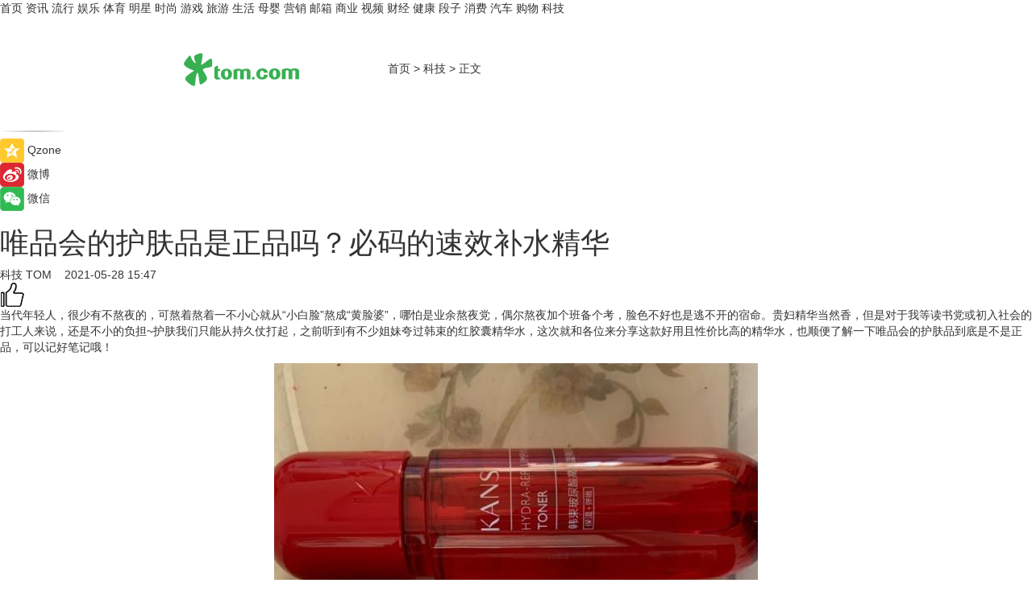

--- FILE ---
content_type: text/html
request_url: https://tech.tom.com/202105/4735454562.html
body_size: 10914
content:
<!DOCTYPE html>
<html xmlns="http://www.w3.org/1999/xhtml"  lang="zh-CN" >

<!-- openCMs sreach -->
<head>
    <meta http-equiv="Content-Type" content="text/html; charset=UTF-8">
	<meta name="viewport" content="width=device-width, initial-scale=1.0">
    <meta http-equiv="X-UA-Compatible" content="IE=edge,chrome=1" >
	<meta name="referrer" content="unsafe-url" />
	<meta name="robots" content="index, follow">
   
    <title> 唯品会的护肤品是正品吗？必码的速效补水精华_TOM科技</title><meta name="Description" content="当代年轻人，很少有不熬夜的，可熬着熬着一不小心就从“小白脸”熬成“黄脸婆”，哪怕是业余熬夜党，偶尔熬夜加个班备个考，脸色不好也是逃不开的宿命。贵妇精华当然香，但是对于我等读书党或初入社会的打工人来说，还是不小的负担~护肤我们只能从持久仗打起，之前听到有不少姐妹夸过韩束的红胶囊精华水，这次就和各位来分享这款好用且性价比高的精华水，也顺便了解一下唯品会的护肤品到底是不是正品，可以记好笔记哦！">
        <meta name="keywords" content="唯品会 护肤品 韩束 补水精华 红胶囊精华水">
        <meta name="Imageurl" content="http://imgs.tom.com/whyz/202105/null/THUMBNAIL2105281421391052317011.jpeg">
        <meta property="og:type" content="article"/>
        <meta property="og:title" content=" 唯品会的护肤品是正品吗？必码的速效补水精华"/>
        <meta property="og:description" content="当代年轻人，很少有不熬夜的，可熬着熬着一不小心就从“小白脸”熬成“黄脸婆”，哪怕是业余熬夜党，偶尔熬夜加个班备个考，脸色不好也是逃不开的宿命。贵妇精华当然香，但是对于我等读书党或初入社会的打工人来说，还是不小的负担~护肤我们只能从持久仗打起，之前听到有不少姐妹夸过韩束的红胶囊精华水，这次就和各位来分享这款好用且性价比高的精华水，也顺便了解一下唯品会的护肤品到底是不是正品，可以记好笔记哦！"/>
        <meta property="og:image" content="http://imgs.tom.com/whyz/202105/null/THUMBNAIL2105281421391052317011.jpeg"/>
        <meta property="og:url" content="https://tech.tom.com/202105/4735454562.html"/>
        <meta property="og:release_date" content="2021-05-28 15:47"/>
    <meta name="applicable-device" content="pc,mobile">
	<link rel="canonical" href="https://tech.tom.com/202105/4735454562.html"/>
    <!--加载图标-->
	   	 <link href="https://www.tom.com/system/modules/my.opencms.news/resources/tom/bootstrap/css/bootstrap.min.css" rel="stylesheet" type="text/css">
   	  <link href="//www.tom.com/system/modules/my.opencms.news/resources/pc/css/newcontent_auto3.css?v=4" rel="stylesheet" type="text/css">
   
	
</head>
<body>
<input  type="hidden"  value ="0" id="sltop"/>
<input  type="hidden"  value ="1056" id="jsonid"/>
<input  type="hidden"  value="/tech/" id="category">
<div class="index_nav">
   <div class="index_nav_child">
<div class="index_nav_left">
<a href="//www.tom.com" title="TOM首页" id="shouye">首页</a>
<a href="//news.tom.com" title="TOM资讯" id="news">资讯</a>
<a href="//popular.tom.com" title="TOM流行" id="popular">流行</a>
<a href="//ent.tom.com" title="TOM娱乐" id="ent" >娱乐</a>
<a href="//sports.tom.com" title="TOM体育" id="sports">体育</a>
<a href="//star.tom.com" title="TOM明星" id="gossip">明星</a>
<a href="//fashion.tom.com" title="TOM时尚" id="fashion">时尚</a>
<a href="//game.tom.cn" title="TOM游戏" target="_blank" id="game">游戏</a>
<a href="//travel.tom.com" id="travel" title="TOM旅游">旅游</a>
<a href="//life.tom.com" title="TOM生活" id="life">生活</a>
<a href="//baby.tom.com" title="TOM母婴" id="baby">母婴</a>
<a href="//marketing.tom.com" title="TOM营销" id="marketing">营销</a>
<a href="//vip.tom.com" title="TOM邮箱" id="mail" target="_blank">邮箱</a>
<a href="//biz.tom.com" id="biz" title="TOM商业">商业</a>
<a href="//v.tom.com" id="tv" target="_blank" title="TOM视频">视频</a>
<a href="//finance.tom.com" id="finance" title="TOM财经">财经</a>
<a href="//health.tom.com" id="health" title="TOM健康">健康</a>
<a href="//joke.tom.com" id="joke" title="TOM段子">段子</a>
<a href="//xiaofei.tom.com" title="TOM消费" id="xiaofei">消费</a>
<a href="//car.tom.com" title="TOM汽车" id="car">汽车</a>
<a href="//www.ule.com" title="TOM购物" target="_blank">购物</a>
<a href="//tech.tom.com" title="TOM科技" id="tech">科技</a>
</div>
</div>
</div>
<div class="content_nav" id="content_nav">
    <div class="content_nav_box">
        <!--二维码-->
        <div id="qrcode" style="width:200px;height:200px;position:fixed;left:50%;top:50%; display:none;margin-left:-100px;margin-top:-100px;">aaa</div>
        <a class="back_arrow" id="back_arrow" href="javascript:history.back(-1)"><img src="https://www.tom.com/system/modules/my.opencms.news/resources/pc/pic/back_arow.png" alt></a>
        <a class="back_hot" id="back_hot" href="javascript:history.back(-1)"><img src="https://www.tom.com/system/modules/my.opencms.news/resources/pc/pic/tom_back.png" alt></a>
        <span class="tom_pc_logo"  href="https://www.tom.com"><img src="https://www.tom.com/system/modules/my.opencms.news/resources/pc/pic/tom_pc_logo.png" alt="logo"></span>
        <span class="tom_com_logo"><a href="https://www.tom.com/index2.html"> <img src="https://www.tom.com/system/modules/my.opencms.news/resources/tom/tomLogo1.png" alt="logo" ></a></span>
        <img class="tom_share" data-toggle="modal" data-target=".bs-example-modal-lg" src="//www.tom.com/system/modules/my.opencms.news/resources/pc/pic/tom_share.png" style="display: none;" alt>
		<a class="nav_left01" href="https://www.tom.com" title="网站首页" target="_blank">首页</a>
		<span class="nav_left01">&gt</span>
        <a class="nav_left01" href="https://tech.tom.com" title="TOM科技" target="_blank">科技</a>
        <span class="nav_left01">&gt</span>
        <span class="nav_left01">正文</span>
        <span class="share_btn" name="sharebtn"  id="sharebtn" onclick="shareopen()"><img src="//www.tom.com/system/modules/my.opencms.news/resources/pc/pic/share_btn.png" alt></span>
        <div class="right_search_box" style="display:none;">
            <input value="">
            <span class="search_box_btn"><img src="//www.tom.com/system/modules/my.opencms.news/resources/pc/pic/search_btn_icon.png" alt></span>
        </div>
    </div>
</div>
<div class="wxAlert" style="display:none;z-index:9999;padding: 15px;border-radius: 3px; width:240px;height:67px;background:rgba(19,23,31,0.8);position:fixed;top:50%;left:50%;margin-top:-33.5px;margin-left:-120px;font-size:13px;color:#fff;">
    <img style="width:10px;height:9.5px;position:absolute;top:5px;right:5px;" src="https://www.tom.com/system/modules/my.opencms.news/resources/pc/pic/wx_close.png" alt>
    点击下方菜单栏  “ <img src="https://www.tom.com/system/modules/my.opencms.news/resources/shareios3.png" class="sharicoimg"  style="width: 27px; height: 27px;vertical-align: middle;" alt> ” 选择 “分享”， 把好文章分享出去!
</div>


<!-- 微信提示 -->
<div class="modal fade " id="wxmyModal" tabindex="-1" role="dialog" aria-labelledby="wxmyModalLabel" aria-hidden="true" >
    <div class="modal-dialog" >
        <img src="https://www.tom.com/system/modules/my.opencms.news/resources/shareios2.png" style="right: 0; float: right; width: 94px;margin-top:30px; margin-right:18px" alt>

        <div class="modal-content amodal-content" style="top: 250px; border:0px; width: 240px;height: 86px;left: 50%; margin-top: -33.5px;margin-left: -120px;font-size: 15px;color: rgb(255, 255, 255);background:rgba(19,23,31,0.8);padding: 4px;box-sizing: content-box;" >
            <button type="button" class="close closea" data-dismiss="modal" aria-hidden="true"  style="color: #fff;font-weight: normal; opacity: 1;">
                &times;
            </button>

            <div class="modal-body" style="padding-top:25px; text-align: center;">
                请点击右上角选择分享，把好文章分享出去
            </div>

        </div>
    </div>
</div>
<!--分享模态框-->
<div class="modal tomShare_modal fade bs-example-modal-lg tomShare_modalbs" tabindex="-1" role="dialog" aria-labelledby="myLargeModalLabel">
    <div style="margin:0;" class="modal-dialog modal-lg" role="document">
        <div class="modal-content">
            <div style="font-size:12px;" class="row text-center tomShare_modalbshe">
                <div data-dismiss="modal" class="col-xs-3"  id="pyq">
                    <img src="https://www.tom.com/system/modules/my.opencms.news/resources/pc/pic/tom_pyq.png" alt>
                    <div style="margin-top: 6px;" class="row">
                        <div class="col-xs-12">朋友圈</div>
                    </div>
                </div>
                <div data-dismiss="modal" class="col-xs-3"  id="wx">
                    <img  src="https://www.tom.com/system/modules/my.opencms.news/resources/pc/pic/tom_wechat.png" alt>
                    <div style="margin-top: 6px;" class="row">
                        <div class="col-xs-12">微信好友</div>
                    </div>
                </div>
                <div data-dismiss="modal" class="col-xs-3" id="qzone" onclick="shareToQzone()">
                    <img  src="//www.tom.com/system/modules/my.opencms.news/resources/pc/pic/tom_space.png" alt >
                    <div style="margin-top: 6px;" class="row">
                        <div class="col-xs-12">QQ空间</div>
                    </div>
                </div>
                <div data-dismiss="modal" class="col-xs-3" id="qq" onclick="shareToQQ()">
                    <img  src="https://www.tom.com/system/modules/my.opencms.news/resources/pc/pic/tom_qq1.png" alt>
                    <div style="margin-top: 6px;" class="row">
                        <div class="col-xs-12">QQ</div>
                    </div>
                </div>
            </div>
            <div style="" class="row">
                <div data-dismiss="modal" style="" class="col-xs-12 text-center tomShare_modalfb">
                    取消
                </div>
            </div>
        </div>
    </div>
</div>
<!--文章内容部分-->
<div class="content_body_box">
    <div class="content_body_left" id="content_body_left">
        <div class="scan_box">
            <div class="scan_box_text"></div>
            <div class="scan_box_img" id="scan_box_img"></div>
        </div>
        <div class="left_line"><img src="https://www.tom.com/system/modules/my.opencms.news/resources/pc/pic/left_line.png" alt></div>
        <div class="kongjian_share">
            <span class="kongjian_share_img"><img src="https://www.tom.com/system/modules/my.opencms.news/resources/pc/pic/kongjian_share.png" alt></span>
            <span class="kongjian_share_text">Qzone</span>
        </div>
        <div class="weibo_share">
            <span class="weibo_share_img"><img src="https://www.tom.com/system/modules/my.opencms.news/resources/pc/pic/weibo_share.png" alt></span>
            <span class="weibo_share_text">微博</span>
        </div>
        <div class="weixin_share">
            <span class="weixin_share_img"><img src="https://www.tom.com/system/modules/my.opencms.news/resources/pc/pic/weixin_share.png" alt></span>
            <span class="weixin_share_text">微信</span>
            <span class="weixin_share_scan" id="weixin_share_scan">
				</span>
        </div>
    </div>
    <div class="content_body_center" id="content_body_center">
        <div class="content_news_box">
            <h1 class="news_box_title news_box_title1"> 唯品会的护肤品是正品吗？必码的速效补水精华</h1>

                <!-- 写下想法弹出框 -->
                <div id="alert_share" style="display:none;border-color:rgba(66,66,66,0.1);background-color:#fff;box-shadow: 4px 7px 9px -8px rgb(66,66,66);color:#000000;" class="alert alert-success alert-dismissable fade in">
                    <button style="top: -13px;right: -26px;outline: 0;" type="button" class="close" aria-hidden="true">
                        &times;
                    </button>
                    <img style="width:14px;height:14px;" src="https://www.tom.com/system/modules/my.opencms.news/resources/pc/pic/tom_check.png" alt >
                    <strong>为推荐给更多人</strong>
                    <strong data-toggle="modal"  class="setdata" data-target=".bs-example-modal-lg" style="color:#31ba52;" >分享写下你的想法></strong>
                </div>
				
				  
				<div class="news_box_inforlinre">
				<div class="news_box_inforlinreab"></div>
                <div class="news_box_infor">
				<span class="formtag">科技</span>
				 <span class="infor_from infor_froma">

								<a class="infor_from_a" href="/sourcelink.html?linkfrom=http://www.tom.com"  target="_blank"            rel="nofollow">
											TOM  &nbsp;&nbsp;</a>
									</span>
						<span class="infor_time">
							2021-05-28 15:47</span>
                   
                    <!--点赞新样式-->
                     	<div class="tom_fabulous tom_fabulousa">
                        <div class="tom_fabulousdiv" id="m_like">
                            <img class="tom_fabulousimg" src="https://www.tom.com/system/modules/my.opencms.news/resources/tom/phone_noclick.png" alt ><span class="tom_fabulousspan" id="num"></span>
                        </div>

                    </div>
                </div>
                <div class="news_box_text">
                    <html>
 <head></head>
 <body>
  <p>当代年轻人，很少有不熬夜的，可熬着熬着一不小心就从“小白脸”熬成“黄脸婆”，哪怕是业余熬夜党，偶尔熬夜加个班备个考，脸色不好也是逃不开的宿命。贵妇精华当然香，但是对于我等读书党或初入社会的打工人来说，还是不小的负担~护肤我们只能从持久仗打起，之前听到有不少姐妹夸过韩束的红胶囊精华水，这次就和各位来分享这款好用且性价比高的精华水，也顺便了解一下唯品会的护肤品到底是不是正品，可以记好笔记哦！</p> 
  <center>
   <img src="http://imgs.tom.com/whyz/202105/null/CONTENT2105281421391052317011.jpeg" alt="唯品会的护肤品是正品吗？必码的速效补水精华" border="0">
  </center> 
  <p>单从成分上说，这款精华水采用了双菌发酵抗氧化技术，增强水合作用，促进产品保湿和细胞活性，这种基础操作就足够我们的肌肤“大补特补”了，但是红胶囊还往里面添加了4D多层玻尿酸层层激活，众所周知，玻尿酸的功效就是让肌肤显得饱满有活力，对熬夜“枯萎”的表皮细胞来说简直就是及时雨！精华水刚倒出来会较为粘稠，是因为保湿成分和高浓度的玻尿酸，但是一抹就化水，简直不要太神奇！清透好吸收，特别添加的舒缓成分甘草酸二钾适用于所有类型的肤质，敏感肌也不用担惊受怕啦。</p> 
  <center>
   <img src="http://imgs.tom.com/whyz/202105/null/CONTENT210528142139719458238.png" alt="唯品会的护肤品是正品吗？必码的速效补水精华" border="0">
  </center> 
  <p>这款精华水作为平价中的战斗机，销量一直很爆，而市场上良莠不齐真假难辨，所以购买时除了选择靠谱的平台外，也可以学着用一些鉴定方法确保买得放心，这次在唯品会买回来的韩束精华水我也专门鉴定了一番，是正品没错，同时也教大家几招亲测的方法：</p> 
  <p>扫描外包装上的防伪码，一般来说扫描防伪码出来的页面真假差距是很大的，假冒的防伪页面是很敷衍的空网址或者干脆扫不出来；</p> 
  <p>包装盒的质量，假冒的盒子颜色有深有浅，印刷粗糙，纸质差，折边短不够整齐，只要我们仔细看很容易就能发现；</p> 
  <p>从质地上来说，正品虽然粘稠但是上手一推化水，假冒的则是有厚重的黏腻感，肤感非常不适。</p> 
  <center>
   <img src="http://imgs.tom.com/whyz/202105/null/CONTENT2105281421391937589245.jpeg" alt="唯品会的护肤品是正品吗？必码的速效补水精华" border="0">
  </center> 
  <p>30岁以下的肌肤保养主要靠补水就能满足绝大部分养护需求，坚持就显得尤为重要，我从大学就一直每日使用，消耗量还是挺大的，但是它真的实惠到令人不心疼啊！比如最近唯品会在搞特卖活动，韩束红胶囊3.7折，95ml买一送一，相当于190ml券后价才104元，按每日早晚一次的用量至少能使用两个月，请问这么划算还有谁！唯品会大平台品牌授权还保真，还有什么理由不冲呢？</p> 
  <p>&nbsp;</p>
 </body>
</html><!--增加原创提示-->
					<span id="adright" style="color: #ffffff;display:none">0</span>
                </div>
				</div>
				<div class="news_box_banner_pc1" style="margin-top: 10px;margin-bottom: 20px;">
					<a class="a_img_border" href="//game.tom.com?pop=1"  rel="nofollow"  ><img src="https://www.tom.com/system/modules/my.opencms.news/resources/pc/pic/banner/tem_pc1.jpg" alt/>
					<div class="guanggao">
						广告
					</div>
					</a>
				</div>
				
                <div class="news_box_operation">
				  <div class="news_box_report news_box_reporta"><a href="https://www.tom.com/partner/jubao.html" target="_blank" rel="nofollow">举报</a></div>
					 	<span class="infor_author">责任编辑：
							WY-BD</span>
                  
                    <div style="margin-top: 50px;text-align: center;">
                        <div style="display: inline-block;" id="pc_like">
                            <img src="https://www.tom.com/system/modules/my.opencms.news/resources/pc/pic/pc_noclick.png"   alt >
                            <p style="margin-top: 10px;" id="num"></p>
                        </div>
                    </div>
                </div>
				  <div class="news_box_operation_mhead" >
				  
				  </div>
                <div class="news_box_operation_m" style="text-align:right;font-size:13px;color:#666666;margin-bottom:20px;">
                    责任编辑：
                    WY-BD<!--<div style="margin-top: 40px;text-align: center;">
                        <div style="display: inline-block; border: 1px solid #c5c5c5; border-radius: 51px; padding: 5px; min-width: 134px; font-size: 16px; cursor: pointer; color: #4f5054;" id="m_like">
                            <img style="vertical-align: middle;width: 20px;" src="//www.tom.com/system/modules/my.opencms.news/resources/tom/phone_noclick.png"><span style="margin-top: 10px;vertical-align: middle;padding-left: 5px;" id="num">赞</span>
                        </div>

                    </div>-->

                </div>
            <!-- app分享-->
            <div class="news_box_share" id="news_box_share">
                <div id="sharetxt" class="share_title" >
                    <span>————</span>&nbsp;&nbsp;&nbsp;&nbsp;分享到&nbsp;&nbsp;&nbsp;&nbsp;<span>————</span>
                </div>
                <div id="sharebtn4" class="contect_share">
                    <div class="share_platform">
                        <div class="share_weixin"><a id="wx" onclick="shareToWx()">
                            <div><img src="https://www.tom.com/system/modules/my.opencms.news/resources/pc/pic/weixin3.png"></div>
                            <div class="share_text">微信好友</div>
                        </a>
                        </div>
                        <div class="share_quan"><a id="pyq" onclick="shareToWxpyq()">
                            <div><img src="https://www.tom.com/system/modules/my.opencms.news/resources/pc/pic/quan3.png"></div>
                            <div class="share_text">朋友圈</div>
                        </a>
                        </div>
                        <div class="share_qq"><a id="qq" onclick="shareToQQ()">
                            <div><img src="https://www.tom.com/system/modules/my.opencms.news/resources/pc/pic/QQ3.png"></div>
                            <div class="share_text">QQ好友</div>
                        </a>
                        </div>
                        <div class="share_kongjian"><a id="qzone" onclick="shareToQzone()">
                            <div><img src="https://www.tom.com/system/modules/my.opencms.news/resources/pc/pic/kongjian3.png"></div>
                            <div class="share_text">QQ空间</div>
                        </a>
                        </div>
                        <script id="app" type="text/javascript"></script>
                    </div>
                </div>
            </div>
            <div class="news_box_banner_pc"></div>
        </div>
		
		  <div class="news_box_banner_phone">
       
    </div>
		
			
		<div class="shoujiline"></div>
		<div class="shouji">
			<div class="pic_news_title">
				<span class="mrelation_titlespanicom">&nbsp;</span>
				<span class="mrelation_titlespan">相关推荐</span>
			</div>
			<div class='three_image_news'>        <a href='//news.tom.com/202206/4805940486.html'>            <div class='news_title'>7or9第二双高跟鞋，探讨女性的“两次”选择</div>            <div class='news_pic3'>                <img class='pic1' src='https://imgs.tom.com/whyz/202206/4805940486/THUMBNAIL03feea8c321c0877.jpeg' alt='7or9第二双高跟鞋，探讨女性的“两次”选择'>                <img class='pic2' src='https://imgs.tom.com/whyz/202206/4805940486/THUMBNAIL84b670cab81293ff.jpg' alt='7or9第二双高跟鞋，探讨女性的“两次”选择'>                <img class='pic2' src='https://imgs.tom.com/whyz/202206/4805940486/THUMBNAIL47359c99973ff865.jpeg' alt='7or9第二双高跟鞋，探讨女性的“两次”选择'>            </div>        </a>        <div class='news_infor'>            <div class='source'>                <span>TOM</span>            </div>            <span class='push_time'>06-01 16:00</span>        </div>    </div><div class='three_image_news'>        <a href='//news.tom.com/202206/4814396999.html'>            <div class='news_title'> 甜粽子or咸粽子？国美真快乐APP“真值6.18”让生活与“粽”不同</div>            <div class='news_pic3'>                <img class='pic1' src='https://imgs.tom.com/whyz/202206/4814396999/THUMBNAILf40bc950ea42ef8b.jpeg' alt=' 甜粽子or咸粽子？国美真快乐APP“真值6.18”让生活与“粽”不同'>                <img class='pic2' src='https://imgs.tom.com/whyz/202206/4814396999/THUMBNAIL28095355b9215f5c.jpeg' alt=' 甜粽子or咸粽子？国美真快乐APP“真值6.18”让生活与“粽”不同'>                <img class='pic2' src='https://imgs.tom.com/whyz/202206/4814396999/THUMBNAIL806749507f2829c1.jpeg' alt=' 甜粽子or咸粽子？国美真快乐APP“真值6.18”让生活与“粽”不同'>            </div>        </a>        <div class='news_infor'>            <div class='source'>                <span>TOM</span>            </div>            <span class='push_time'>06-01 17:35</span>        </div>    </div><div class='news'>        <div class='news-left'>            <div class='desc' style='vertical-align: middle;'>                <div class='news_left_title'><a href='//popular.tom.com/202206/3338202262.html'>彩妆化妆品PAUL & JOE水手猫限量吸油蜜粉饼，为你打造不脱妆的夏季底妆！喵粉们还在等什么～</a>                </div>                <div class='footer' style='float: left;margin-top:5px;'>                    <div class='footer_source'>                        <a href='https://www.tom.com' target='_self' rel='nofollow'>TOM</a>                    </div>                </div>                <span class='push_time push_timea' style='line-height:19px;margin-top:10px'>06-07 10:24</span></div>        </div>        <a href='//popular.tom.com/202206/3338202262.html'>            <div class='pic'>                <img class='pic1' src='https://imgs.tom.com/popular/202206/3338202262/THUMBNAILA9C6A89D532D4021.jpg' alt='彩妆化妆品PAUL & JOE水手猫限量吸油蜜粉饼，为你打造不脱妆的夏季底妆！喵粉们还在等什么～'>            </div>        </a>    </div><div class='three_image_news'>        <a href='//news.tom.com/202205/4182646616.html'>            <div class='news_title'> 2022年ANC的性价天花板推荐：Haylou MoriPods ANC降噪蓝牙耳机</div>            <div class='news_pic3'>                <img class='pic1' src='https://imgs.tom.com/whyz/202205/4182646616/THUMBNAIL26479a836466d7fa.jpg' alt=' 2022年ANC的性价天花板推荐：Haylou MoriPods ANC降噪蓝牙耳机'>                <img class='pic2' src='https://imgs.tom.com/whyz/202205/4182646616/THUMBNAILc44db4a02c4c2ce4.jpg' alt=' 2022年ANC的性价天花板推荐：Haylou MoriPods ANC降噪蓝牙耳机'>                <img class='pic2' src='https://imgs.tom.com/whyz/202205/4182646616/THUMBNAILc390b7e4db55863f.jpg' alt=' 2022年ANC的性价天花板推荐：Haylou MoriPods ANC降噪蓝牙耳机'>            </div>        </a>        <div class='news_infor'>            <div class='source'>                <span>TOM</span>            </div>            <span class='push_time'>05-25 11:50</span>        </div>    </div><div class='news'>        <div class='news-left'>            <div class='desc' style='vertical-align: middle;'>                <div class='news_left_title'><a href='//popular.tom.com/202206/1256804631.html'>堪称行走的香氛！deBalets「极致修护发精华」免冲洗一瓶解锁头发毛躁，再也不用被打结的头发击败！</a>                </div>                <div class='footer' style='float: left;margin-top:5px;'>                    <div class='footer_source'>                        <a href='http://www.tom.com' target='_self' rel='nofollow'>TOM</a>                    </div>                </div>                <span class='push_time push_timea' style='line-height:19px;margin-top:10px'>06-06 13:11</span></div>        </div>        <a href='//popular.tom.com/202206/1256804631.html'>            <div class='pic'>                <img class='pic1' src='https://imgs.tom.com/twli/202206/1256804631/THUMBNAIL4FEFA07622314849.jpg' alt='堪称行走的香氛！deBalets「极致修护发精华」免冲洗一瓶解锁头发毛躁，再也不用被打结的头发击败！'>            </div>        </a>    </div></div>
		
		<div class="recommend_text">
		      <div class="relation_title" id="list-container">
		          <span style=""  class="relation_titlespanico">&nbsp;</span>
		          <span style="" class="relation_titlespan">热点精选</span>
		      </div>
		   <div class='item-container item-none item-noned'><ul class='tem-nonere'><li class='item-left'><a  class='a_img_border'  target='_blank' href='//popular.tom.com/202206/4345403687.html'><img class='item-img' src='https://imgs.tom.com/twli/202206/4345403687/THUMBNAIL95CE8840A24F4ED5.jpg' alt='夏季穿搭攻略来了！分享4个显瘦遮肉穿搭技巧遮掉掰掰袖'></a></li><li class='item-right'><div class='divh4'><a target='_blank' href='//popular.tom.com/202206/4345403687.html'>夏季穿搭攻略来了！分享4个显瘦遮肉穿搭技巧遮掉掰掰袖</a></div><p class='soddd'><a href=http://www.tom.com target='_blank' rel='nofollow' class='source_text'>TOM</a><span class='publish-time publish-timepc'>2022-06-07 12:11</span><span class='publish-time publish-timemb'>06-07 12:11</span></p></li></ul></div><div class='item-container item-none item-noned'><ul class='tem-nonere'><li class='item-left'><a  class='a_img_border'  target='_blank' href='//popular.tom.com/202206/4347708436.html'><img class='item-img' src='https://imgs.tom.com/twli/202206//4347708436/THUMBNAILe7843a8d76d151f9.jpg' alt='2022夏季流行发色就选雾灰奶茶色！超显白、直发卷发都可以，一定要尝试一下哦！'></a></li><li class='item-right'><div class='divh4'><a target='_blank' href='//popular.tom.com/202206/4347708436.html'>2022夏季流行发色就选雾灰奶茶色！超显白、直发卷发都可以，一定要尝试一下哦！</a></div><p class='soddd'><a href=http://www.tom.com target='_blank' rel='nofollow' class='source_text'>TOM</a><span class='publish-time publish-timepc'>2022-06-07 12:11</span><span class='publish-time publish-timemb'>06-07 12:11</span></p></li></ul></div><div class='item-container item-none item-noneb'><div class='divh4'><a target='_blank' href='//news.tom.com/202206/4344037234.html'>领窗绿建•汇爱筑家|2022百利玛门窗世界环境日品牌战略发布会圆满收官</a></div><ul><li class='item-center'><a class='a_img_border' target='_blank' href='//news.tom.com/202206/4344037234.html'><img class='item-img' src='https://imgs.tom.com/whyz/202206/4344037234/THUMBNAIL5f0d2d2a2ac3be97.jpeg' alt='领窗绿建•汇爱筑家|2022百利玛门窗世界环境日品牌战略发布会圆满收官'></a></li><li class='item-center'><a class='a_img_border' target='_blank' href='//news.tom.com/202206/4344037234.html'><img class='item-img' src='https://imgs.tom.com/whyz/202206/4344037234/THUMBNAILca4b1cc2f4cfb481.jpg' alt='领窗绿建•汇爱筑家|2022百利玛门窗世界环境日品牌战略发布会圆满收官'></a></li><li class='item-center'><a class='a_img_border' target='_blank' href='//news.tom.com/202206/4344037234.html'><img class='item-img' src='https://imgs.tom.com/whyz/202206/4344037234/THUMBNAIL1f1ce9ee714d2e4c.jpg' alt='领窗绿建•汇爱筑家|2022百利玛门窗世界环境日品牌战略发布会圆满收官'></a></li></ul><div class='item-bottom'><p class='soddd'><a href=http://www.tom.com target='_blank' rel='nofollow' class='source_text'>TOM</a><span class='publish-time publish-timepc'>2022-06-07 12:04</span><span class='publish-time publish-timemb'>06-07 12:04</span></p></div></div><div class='item-container item-none item-noneb'><div class='divh4'><a target='_blank' href='//sports.tom.com/202206/4344037414.html'>“奔跑吧·少年”亲子线上骑行赛圆满结束</a></div><ul><li class='item-center'><a class='a_img_border' target='_blank' href='//sports.tom.com/202206/4344037414.html'><img class='item-img' src='https://imgs.tom.com/whyz/202206/4344037414/THUMBNAIL84dbf73fbddc4cb1.jpg' alt='“奔跑吧·少年”亲子线上骑行赛圆满结束'></a></li><li class='item-center'><a class='a_img_border' target='_blank' href='//sports.tom.com/202206/4344037414.html'><img class='item-img' src='https://imgs.tom.com/whyz/202206/4344037414/THUMBNAILb47b44937674fdb9.jpg' alt='“奔跑吧·少年”亲子线上骑行赛圆满结束'></a></li><li class='item-center'><a class='a_img_border' target='_blank' href='//sports.tom.com/202206/4344037414.html'><img class='item-img' src='https://imgs.tom.com/whyz/202206/4344037414/THUMBNAIL115816ef352cffba.jpg' alt='“奔跑吧·少年”亲子线上骑行赛圆满结束'></a></li></ul><div class='item-bottom'><p class='soddd'><a href=http://www.tom.com target='_blank' rel='nofollow' class='source_text'>TOM</a><span class='publish-time publish-timepc'>2022-06-07 12:04</span><span class='publish-time publish-timemb'>06-07 12:04</span></p></div></div><div class='item-container item-none item-noneb'><div class='divh4'><a target='_blank' href='//news.tom.com/202206/4339965954.html'>6.18真快乐APP“超级品类日”启动 百事可乐300ml12瓶装低至19.9元</a></div><ul><li class='item-center'><a class='a_img_border' target='_blank' href='//news.tom.com/202206/4339965954.html'><img class='item-img' src='https://imgs.tom.com/whyz/202206/4339965954/THUMBNAILd9f92efd56d45375.jpeg' alt='6.18真快乐APP“超级品类日”启动 百事可乐300ml12瓶装低至19.9元'></a></li><li class='item-center'><a class='a_img_border' target='_blank' href='//news.tom.com/202206/4339965954.html'><img class='item-img' src='https://imgs.tom.com/whyz/202206/4339965954/THUMBNAIL298b39a72df51f01.jpeg' alt='6.18真快乐APP“超级品类日”启动 百事可乐300ml12瓶装低至19.9元'></a></li><li class='item-center'><a class='a_img_border' target='_blank' href='//news.tom.com/202206/4339965954.html'><img class='item-img' src='https://imgs.tom.com/whyz/202206/4339965954/THUMBNAIL4bfc5da4e1031b5f.jpeg' alt='6.18真快乐APP“超级品类日”启动 百事可乐300ml12瓶装低至19.9元'></a></li></ul><div class='item-bottom'><p class='soddd'><a href=http://www.tom.com target='_blank' rel='nofollow' class='source_text'>TOM</a><span class='publish-time publish-timepc'>2022-06-07 12:00</span><span class='publish-time publish-timemb'>06-07 12:00</span></p></div></div><div class='item-container item-none item-noned'><ul class='tem-nonere'><li class='item-left'><a  class='a_img_border'  target='_blank' href='//news.tom.com/202206/4342105714.html'><img class='item-img' src='https://imgs.tom.com/whyz/202206/4342105714/THUMBNAIL8c545a830b81b653.jpg' alt='极光推送（JPush）“毫秒精确”赋能北京交通APP'></a></li><li class='item-right'><div class='divh4'><a target='_blank' href='//news.tom.com/202206/4342105714.html'>极光推送（JPush）“毫秒精确”赋能北京交通APP</a></div><p class='soddd'><a href=http://www.tom.com target='_blank' rel='nofollow' class='source_text'>TOM</a><span class='publish-time publish-timepc'>2022-06-07 12:00</span><span class='publish-time publish-timemb'>06-07 12:00</span></p></li></ul></div><div class='item-container item-none item-noneb'><div class='divh4'><a target='_blank' href='//news.tom.com/202206/4344149751.html'>绥化好粮油搭乘中国高铁 彰显区域品牌新活力</a></div><ul><li class='item-center'><a class='a_img_border' target='_blank' href='//news.tom.com/202206/4344149751.html'><img class='item-img' src='https://imgs.tom.com/whyz/202206//4344149751/THUMBNAIL6ba98592099404f4.jpeg' alt='绥化好粮油搭乘中国高铁 彰显区域品牌新活力'></a></li><li class='item-center'><a class='a_img_border' target='_blank' href='//news.tom.com/202206/4344149751.html'><img class='item-img' src='https://imgs.tom.com/whyz/202206//4344149751/THUMBNAILbfb379f28418ef8b.jpeg' alt='绥化好粮油搭乘中国高铁 彰显区域品牌新活力'></a></li><li class='item-center'><a class='a_img_border' target='_blank' href='//news.tom.com/202206/4344149751.html'><img class='item-img' src='https://imgs.tom.com/whyz/202206//4344149751/THUMBNAIL96087d4d9bd6e0fe.jpeg' alt='绥化好粮油搭乘中国高铁 彰显区域品牌新活力'></a></li></ul><div class='item-bottom'><p class='soddd'><a href=http://www.tom.com target='_blank' rel='nofollow' class='source_text'>TOM</a><span class='publish-time publish-timepc'>2022-06-07 12:00</span><span class='publish-time publish-timemb'>06-07 12:00</span></p></div></div><div class='item-container item-none item-noneb'><div class='divh4'><a target='_blank' href='//popular.tom.com/202206/1274801895.html'>2022奢侈品包包收这款！奶茶色新包款超耐看：LV、Dior、BURBERRY通通好心动</a></div><ul><li class='item-center'><a class='a_img_border' target='_blank' href='//popular.tom.com/202206/1274801895.html'><img class='item-img' src='https://imgs.tom.com/twli/202206/1274801895/THUMBNAIL56d49c258a8d464c.jpg' alt='2022奢侈品包包收这款！奶茶色新包款超耐看：LV、Dior、BURBERRY通通好心动'></a></li><li class='item-center'><a class='a_img_border' target='_blank' href='//popular.tom.com/202206/1274801895.html'><img class='item-img' src='https://imgs.tom.com/twli/202206/1274801895/THUMBNAILe22e6f94136162d2.jpg' alt='2022奢侈品包包收这款！奶茶色新包款超耐看：LV、Dior、BURBERRY通通好心动'></a></li><li class='item-center'><a class='a_img_border' target='_blank' href='//popular.tom.com/202206/1274801895.html'><img class='item-img' src='https://imgs.tom.com/twli/202206/1274801895/THUMBNAILf22f21675be25c0e.jpg' alt='2022奢侈品包包收这款！奶茶色新包款超耐看：LV、Dior、BURBERRY通通好心动'></a></li></ul><div class='item-bottom'><p class='soddd'><a href=http://www.tom.com target='_blank' rel='nofollow' class='source_text'>TOM</a><span class='publish-time publish-timepc'>2022-06-07 11:49</span><span class='publish-time publish-timemb'>06-07 11:49</span></p></div></div><div class='item-container item-none item-noned'><ul class='tem-nonere'><li class='item-left'><a  class='a_img_border'  target='_blank' href='//news.tom.com/202206/3349118318.html'><img class='item-img' src='https://imgs.tom.com/news/202206/3349118318/THUMBNAILCFEB3D189F284438.jpg' alt='高考加油！2022年全国高考开考，多部门为千万考生保驾护航，你关心的高考问题在这里都能找到答案！'></a></li><li class='item-right'><div class='divh4'><a target='_blank' href='//news.tom.com/202206/3349118318.html'>高考加油！2022年全国高考开考，多部门为千万考生保驾护航，你关心的高考问题在这里都能找到答案！</a></div><p class='soddd'><a href=https://www.tom.com target='_blank' rel='nofollow' class='source_text'>TOM</a><span class='publish-time publish-timepc'>2022-06-07 11:48</span><span class='publish-time publish-timemb'>06-07 11:48</span></p></li></ul></div><div class='item-container item-none item-noneb'><div class='divh4'><a target='_blank' href='//car.tom.com/202206/1346807644.html'>第二代CS75PLU X航天梦，鲸动征途解锁神舟秘境</a></div><ul><li class='item-center'><a class='a_img_border' target='_blank' href='//car.tom.com/202206/1346807644.html'><img class='item-img' src='https://imgs.tom.com/auto/202206/1346807644/THUMBNAIL25444B077DF04549.jpg' alt='第二代CS75PLU X航天梦，鲸动征途解锁神舟秘境'></a></li><li class='item-center'><a class='a_img_border' target='_blank' href='//car.tom.com/202206/1346807644.html'><img class='item-img' src='https://imgs.tom.com/auto/202206/1346807644/THUMBNAILBD0609FEAD1C493C.jpg' alt='第二代CS75PLU X航天梦，鲸动征途解锁神舟秘境'></a></li><li class='item-center'><a class='a_img_border' target='_blank' href='//car.tom.com/202206/1346807644.html'><img class='item-img' src='https://imgs.tom.com/auto/202206/1346807644/THUMBNAIL2FBD978D8FCF40F5.jpg' alt='第二代CS75PLU X航天梦，鲸动征途解锁神舟秘境'></a></li></ul><div class='item-bottom'><p class='soddd'><a href=https://auto.gasgoo.com/ target='_blank' rel='nofollow' class='source_text'>盖世汽车网</a><span class='publish-time publish-timepc'>2022-06-07 11:42</span><span class='publish-time publish-timemb'>06-07 11:42</span></p></div></div></div> 
		   <div class="newdixian">
        人家也是有底线的啦~
    </div>
		
    </div>

  
  
   
  
  
    <div class="content_body_right" id="content_body_right">
		 <div class="body_right_banner" id="body_right_banner"><div class="guanggao" style="display:none">广告</div>
        </div>
	
        <div class="recommend_pic_news" id="recommend_pic_news">
            <div class="pic_news_title">相关推荐</div>

            <div class='pic_news01'><a href='//news.tom.com/202206/4805940486.html' target='_blank' title='7or9第二双高跟鞋，探讨女性的“两次”选择'><img src='https://imgs.tom.com/whyz/202206/4805940486/THUMBNAIL03feea8c321c0877.jpeg' width='270' height='152' alt><p class='pic_news01_title'>7or9第二双高跟鞋，探讨女性的“两次”选择</p></a></div><div class='friend_line'></div><div class='pic_news01'><a href='//news.tom.com/202206/4814396999.html' target='_blank' title=' 甜粽子or咸粽子？国美真快乐APP“真值6.18”让生活与“粽”不同'><img src='https://imgs.tom.com/whyz/202206/4814396999/THUMBNAILf40bc950ea42ef8b.jpeg' width='270' height='152' alt><p class='pic_news01_title'> 甜粽子or咸粽子？国美真快乐APP“真值6.18”让生活与“粽”不同</p></a></div><div class='friend_line'></div><div class='pic_news01'><a href='//popular.tom.com/202206/3338202262.html' target='_blank' title='彩妆化妆品PAUL & JOE水手猫限量吸油蜜粉饼，为你打造不脱妆的夏季底妆！喵粉们还在等什么～'><img src='https://imgs.tom.com/popular/202206/3338202262/THUMBNAILA9C6A89D532D4021.jpg' width='270' height='152' alt><p class='pic_news01_title'>彩妆化妆品PAUL & JOE水手猫限量吸油蜜粉饼，为你打造不脱妆的夏季底妆！喵粉们还在等什么～</p></a></div><div class='friend_line'></div><div class='pic_news01'><a href='//news.tom.com/202205/4182646616.html' target='_blank' title=' 2022年ANC的性价天花板推荐：Haylou MoriPods ANC降噪蓝牙耳机'><img src='https://imgs.tom.com/whyz/202205/4182646616/THUMBNAIL26479a836466d7fa.jpg' width='270' height='152' alt><p class='pic_news01_title'> 2022年ANC的性价天花板推荐：Haylou MoriPods ANC降噪蓝牙耳机</p></a></div><div class='friend_line'></div><div class='pic_news01'><a href='//popular.tom.com/202206/1256804631.html' target='_blank' title='堪称行走的香氛！deBalets「极致修护发精华」免冲洗一瓶解锁头发毛躁，再也不用被打结的头发击败！'><img src='https://imgs.tom.com/twli/202206/1256804631/THUMBNAIL4FEFA07622314849.jpg' width='270' height='152' alt><p class='pic_news01_title'>堪称行走的香氛！deBalets「极致修护发精华」免冲洗一瓶解锁头发毛躁，再也不用被打结的头发击败！</p></a></div><div class='friend_line'></div></div>
       
         <div id="makeline"></div>
        <input type='hidden' id="markvalue"/>
        <div class="body_right_banner" id="body_right_bottom_banner"><div class="guanggao">广告</div>
        </div>
    </div>
</div>
	<span  id="back_top"></span>
	 <span class="ina_fhdb" id="ina_fhdb"><img src="//www.tom.com/system/modules/my.opencms.news/resources/tom/fhdb1.png" alt></span>

<!--  内容页底部信息-->
<div class="sohu-index-v3" style="margin-top: 60px;margin-bottom:-50px">
    <div class="service-info area clearfix1">
        <div class="report">
            <ul style="padding-left: 50px;width: 1180px;">
             	<li style="margin-left:60px;">
					<a href="http://www.beian.gov.cn/portal/registerSystemInfo?recordcode=11010502041454" target="_blank" rel="nofollow" >
					<img src="//www.tom.com/system/modules/my.opencms.news/resources/tomcms/g-a.png"   width="36px" height="36px"  alt="" >京公网安备<br>11010502041454号</a>
				</li>
				<li style="margin-left:20px;">
					<a href="//www.12377.cn" target="_blank" rel="nofollow" ><img src="//www.tom.com/system/modules/my.opencms.news/resources/tomcms/pic02.jpg"   width="30px" height="32px"   alt="">网上有害信息<br>举报专区</a>
				</li>
				<li style="margin-left:-10px;">
					<a href="//www.12377.cn" target="_blank" rel="nofollow"><img src="//www.tom.com/system/modules/my.opencms.news/resources/tomcms/pic02.jpg"  width="30px" height="32px"  alt="">中央网信办违法和<br>不良信息举报中心</a>
				</li>
				<li style="margin-left:10px;">
					<a href="//www.12321.cn" target="_blank" rel="nofollow"><img src="//www.tom.com/system/modules/my.opencms.news/resources/tomcms/1232l-j.png"   width="36px" height="36px" alt="">12321垃圾信息<br>举报中心</a>
				</li>
				<li style="margin-left:0px;">
					<!-- 此链接不能使用https协议 20210827 -->
					<a href="http://www.bjjubao.org/index.htm" target="_blank" rel="nofollow"><img src="//www.tom.com/system/modules/my.opencms.news/resources/tomcms/pic03.gif"   width="28px" height="32px"  alt="">北京市互联网举报<br>中心</a>
				</li>
            </ul>
        </div>
        <div class="license clearfix1">
            <div class="left boxA">

                <p><a href="https://news.tom.com/paizhao/05.html" target="_blank"  rel="nofollow">电信与信息服务业务经营许可证京ICP证&nbsp;010287号</a></p>
                <p><a href="https://news.tom.com/paizhao/03.html" target="_blank"  rel="nofollow">广播电视节目制作许可证(京)&nbsp;字第00713号</a></p>
            </div>
            <div class="left boxB">
                <p><a href="https://news.tom.com/paizhao/06.html" target="_blank"  rel="nofollow">信息网络传播视听节目许可证号&nbsp;0105093号</a></p>
                <p><a href="https://news.tom.com/paizhao/02.html" target="_blank"  rel="nofollow">增值电信业务经营许可证B2-20090011号</a></p>

            </div>
            <div class="left boxC">
                 <p><a href="http://py.qianlong.com/" target="_blank"  rel="nofollow" >北京地区网站联合辟谣平台</a></p>
                 <p><span>违法和不良信息举报电话：010-85181169</span></p>
            </div>
            <div class="left boxD">
               
                
            </div>
        </div>

    </div>
</div>

<div class="content_bottom_box">
<div class="content_bottom">
<div class="content_bottom_line"></div>
<div class="content_bottom1">
<a href="http://www.tomgroup.com/chs/" target="_blank" rel="nofollow">TOM集团</a>
<a href="//www.ule.com/?adid=im_tom_footer" target="_blank" rel="nofollow">邮乐购物</a>
<a href="//www.tom.com/partner/partner.html" target="_blank">合作伙伴</a>
<a href="//www.tom.com/partner/adserver.html" target="_blank" rel="nofollow">广告服务</a>
<a href="//www.tom.com/partner/jointom.html" target="_blank" rel="nofollow">加入TOM</a>
</div>
<div class="content_bottom2">Copyright © 2018 TOM.COM Corporation, All Rights Reserved 雷霆万钧版权声明</div>
<div class="content_bottom3">违法信息/未成年人举报：010-85181169&nbsp;&nbsp;&nbsp;&nbsp;&nbsp;举报邮箱/未成年人举报：<a href="mailto:jubao@tomonline-inc.com" style="color:#333;">jubao@tomonline-inc.com</a></div>
</div>
</div>




    <script src="//www.tom.com/system/modules/my.opencms.news/resources/tom/pc/js/jquery-3.2.1.min.js"></script> 
  <script src="//www.tom.com/system/modules/my.opencms.news/resources/pc/minjs/jquery.cookie.min.js"></script> 
      <script src="//www.tom.com/system/modules/my.opencms.news/resources/pc/js/in_content_auto_nav.js"></script>
	    <script src="//www.tom.com/system/modules/my.opencms.news/resources/pc/js/in_content_auto.js?v=8"></script>
    <script type="text/javascript" src="https://www.tom.com/system/modules/my.opencms.news/resources/pc/js/qrcode.min.js"></script>
	  <script src="https://www.tom.com/system/modules/my.opencms.news/resources/pc/minjs/get_track.min.js"></script> 
    <script src="//www.tom.com/system/modules/my.opencms.news/resources/tom/test/js/bootstrap.min.js" charset="utf-8"></script> 
	
	 
</body>
</html>
